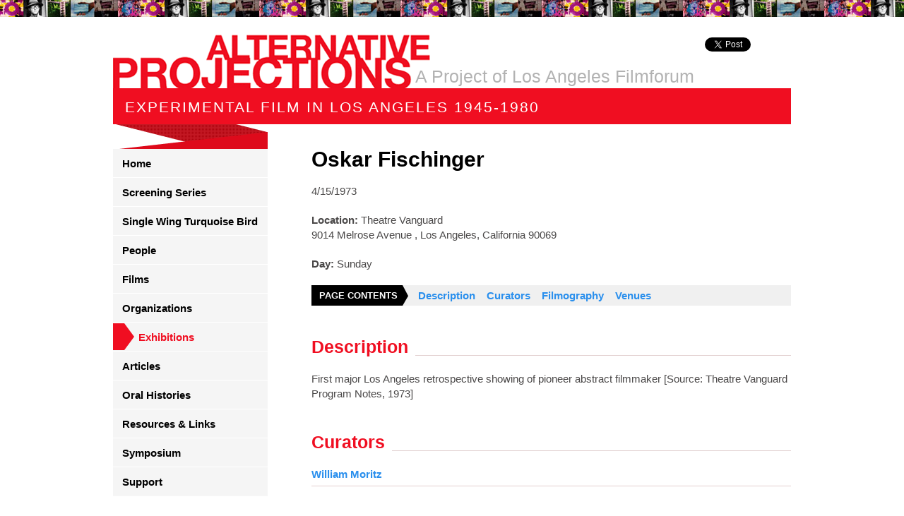

--- FILE ---
content_type: text/html; charset=utf-8
request_url: https://www.alternativeprojections.com/exhibitions/oskar-fischinger/
body_size: 3084
content:
<!DOCTYPE html>
<html lang="en-US">
<head>
	<base href="https://www.alternativeprojections.com/"><!--[if lte IE 6]></base><![endif]-->
	<title>Oskar Fischinger &raquo; Alternative Projections</title>
	<meta name="generator" content="Silverstripe CMS 5.2">
<meta http-equiv="Content-Type" content="text/html; charset=utf-8">
	<link rel="shortcut icon" href="https://www.alternativeprojections.com/favicon.ico" />

	

	<script
		src="https://code.jquery.com/jquery-1.8.3.min.js"
		integrity="sha256-YcbK69I5IXQftf/mYD8WY0/KmEDCv1asggHpJk1trM8="
		crossorigin="anonymous"
	>
	</script>
<link rel="stylesheet" type="text/css" href="/css/layout.css?m=1588732840">
<link rel="stylesheet" type="text/css" href="/css/font-awesome.min.css?m=1489552816">
<link rel="stylesheet" type="text/css" href="/css/jscrollpane.css?m=1313483764">
<script async src="https://www.googletagmanager.com/gtag/js?id=UA-23028915-2"></script>
<script type="text/javascript">//<![CDATA[
window.dataLayer=window.dataLayer||[];function gtag(){dataLayer.push(arguments);}gtag('js',new Date());gtag("config","UA-23028915-2");
//]]></script>
</head>
<body>
<!--[if lte IE 6]>
	<iframe src="http://www.browserupgrade.info/ie6-upgrade/?lang=en&title=http://alternativeprojections.com/&gc=true&more-info-at=http://www.browserupgrade.info" frameborder="no" style="height: 81px; width: 100%; border: none;"></iframe>
<![endif]-->
<div id="container"><div class="wrap">
	<div id="message"><a href="">Back To Top</a></div>
	<div id="header">
		<h1><a href="https://www.alternativeprojections.com/">Alternative Projections</a></h1>
		<h2>Experimental Film in Los Angeles 1945-1980</h2>
		<p>A Project of Los Angeles Filmforum</p>
		<div id="twitter"><a href="https://twitter.com/share" class="twitter-share-button" data-count="vertical">Tweet</a><script type="application/javascript" src="/js/plugins.js?m=1588725891"></script>
<script type="application/javascript" src="/js/script.js?m=1588725312"></script>
<script type="application/javascript">//<![CDATA[
(function(){function _guaLt(e){if(typeof ga=='undefined'||(e.which!=1&&e.which!=2)){return;}var el=e.srcElement||e.target;while(el&&(typeof el.tagName=="undefined"||el.tagName.toLowerCase()!="a"||!el.href)){el=el.parentNode;}if(el&&el.href){var dl=document.location;var l=dl.pathname+dl.search;var h=el.href;var a=h;var c=!1;var t=(el.target&&!el.target.match(/^_(self|parent|top)$/i))?el.target:!1;if(e.ctrlKey||e.shiftKey||e.metaKey||e.which==2){t="_blank";}if(h.match(/^tel\:/i)){c="Phone Links";a=h.replace(/D/g,"");t=1;}else if(h.match(/^mailto\:/i)){c="Email Links";a=h.slice(7);t=1;}else if(h.indexOf(location.host)==-1&&!h.match(/^javascript\:/i)){c="Outgoing Links";}else if(h.match(/\/assets\//)&&!h.match(/\.(jpe?g|bmp|png|gif|tiff?)$/i)){c="Downloads";a=h.match(/\/assets\/(.*)/)[1];}if(c){if(t){gtag("event",a,{"event_category":c,"event_label":l});} else {e.preventDefault?e.preventDefault():e.returnValue=!1;var hbrun=false;var hb=function(){if(hbrun)return;hbrun=true;window.location.href=h;};gtag("event",a,{"event_category":c,"event_label":l,"event_callback":hb});setTimeout(hb,1000);}}}}var _w=window;var _gaLtEvt=("ontouchstart" in _w)?"click":"mousedown";_w.addEventListener?_w.addEventListener("load",function(){document.body.addEventListener(_gaLtEvt,_guaLt,!1)},!1):_w.attachEvent&&_w.attachEvent("onload",function(){document.body.attachEvent("on"+_gaLtEvt,_guaLt)});})(window);
//]]></script>
<script type="text/javascript" src="https://platform.twitter.com/widgets.js"></script></div>
		<div id="facebook"><div id="fb-root"></div><script src="https://connect.facebook.net/en_US/all.js#xfbml=1"></script><fb:like href="" send="false" layout="box_count" width="40" show_faces="false" font="arial"></fb:like></div>
	</div>

	<div id="content" class="clearfix">
		<div id="sidebar">
	<ul id="nav">
		
			<li><a href="/" title="Go to the Welcome to Alternative Projections page" class="link"><span>Home</span></a></li>
		
			<li><a href="/screening-series/" title="Go to the Screening Series page" class="link"><span>Screening Series</span></a></li>
		
			<li><a href="/single-wing-turquoise-bird/" title="Go to the Single Wing Turquoise Bird page" class="link"><span>Single Wing Turquoise Bird</span></a></li>
		
			<li><a href="/people/" title="Go to the People page" class="link"><span>People</span></a></li>
		
			<li><a href="/films/" title="Go to the Films page" class="link"><span>Films</span></a></li>
		
			<li><a href="/organizations/" title="Go to the Organizations page" class="link"><span>Organizations</span></a></li>
		
			<li><a href="/exhibitions/" title="Go to the Exhibitions page" class="section"><span>Exhibitions</span></a></li>
		
			<li><a href="/articles/" title="Go to the Articles page" class="link"><span>Articles</span></a></li>
		
			<li><a href="/oral-histories/" title="Go to the Oral Histories page" class="link"><span>Oral Histories</span></a></li>
		
			<li><a href="/resources-and-links/" title="Go to the Resources &amp; Links page" class="link"><span>Resources &amp; Links</span></a></li>
		
			<li><a href="/symposium/" title="Go to the Symposium page" class="link"><span>Symposium</span></a></li>
		
			<li><a href="/support/" title="Go to the Support page" class="link"><span>Support</span></a></li>
		
	</ul>
	
	<ul id="subNav">
		<li><a id="homeLink" href="http://www.lafilmforum.org" title="Go to the FilmForum page" target="_blank">Filmforum Home</a></li>
		<li><a id="contactLink" href="contact-us" title="Go to the Contact Us page">Contact Us</a></li>
		
	</ul>
</div>


		<div id="main"><h1>Oskar Fischinger</h1>


<p>
	4/15/1973
	
	
</p>



<p>
	<strong>Location:</strong>
	Theatre Vanguard
	<br />
	9014 Melrose Avenue , Los Angeles, California 90069
	
	
</p>









<p><strong>Day:</strong> Sunday </p>


<div id="index" class="clearfix">
	<h3>Page Contents</h3>
	<ul class="clearfix">
		
			<li><a href="/exhibitions/oskar-fischinger/#section-description">Description</a></li>
		
		
			<li><a href="/exhibitions/oskar-fischinger/#section-curators">Curators</a></li>
		
		
			<li><a href="/exhibitions/oskar-fischinger/#section-filmography">Filmography</a></li>
		
		
			<li><a href="/exhibitions/oskar-fischinger/#section-venues">Venues</a></li>
		
	</ul>
</div>


<h2 name="section-description" id="section-description"><span>Description</span></h2>

<div>
	<p>  First major Los Angeles retrospective showing of pioneer abstract filmmaker [Source: Theatre Vanguard Program Notes, 1973]  </p>
</div>




<h2 name="section-curators" id="section-curators"><span>Curators</span></h2>
<ul id="peopleList">

	<li>
		<a href="/people/william-moritz/">William Moritz</a>
	</li>

</ul>



<h2 name="section-filmography" id="section-filmography"><span>Filmography</span></h2>

<ul id="filmList">


	<li><a href="/films/wax-experiments/">Wax Experiments</a></li>



	<li><a href="/films/composition-in-blue/">Composition in Blue</a></li>



	<li><a href="/films/motion-painting-1/">Motion Painting # 1</a></li>



	<li><a href="/films/staffs/">Staffs</a></li>



	<li><strong>Muratti Cigarette Commercial</strong></li>



	<li><a href="/films/pierrette/">Pierrette</a></li>



	<li><a href="/films/wax-experiments/">Wax Experiments</a></li>



	<li><a href="/films/spiritual-constructions/">Spiritual Constructions </a></li>



	<li><a href="/films/spiritual-constructions/">Spiritual Constructions </a></li>



	<li><a href="/films/study-5/">Study # 5</a></li>



	<li><strong></strong></li>



	<li><strong></strong></li>



	<li><a href="/films/study-9/">Study # 9</a></li>



	<li><a href="/films/liebesspiel/">Liebesspiel</a></li>



	<li><a href="/films/circles/">Circles</a></li>



	<li><a href="/films/study-10/">Study # 10</a></li>



	<li><strong></strong></li>



	<li><strong></strong></li>



	<li><a href="/films/muratti-marches-on/">Muratti Marches On</a></li>



	<li><strong></strong></li>



	<li><a href="/films/composition-in-blue/">Composition in Blue</a></li>



	<li><a href="/films/allegretto/">Allegretto</a></li>



	<li><strong>Optical Poem </strong></li>



	<li><a href="/films/an-american-march/">An American March</a></li>



	<li><strong>Color Rhythm </strong></li>



	<li><a href="/films/radio-dynamics/">Radio Dynamics</a></li>



	<li><a href="/films/muntz-television-commercial/">Muntz Television Commercial </a></li>



	<li><a href="/films/motion-painting-1/">Motion Painting # 1</a></li>


</ul>




<h2 name="section-venues" id="section-venues"><span>Venues</span></h2>

<ul id="filmList">

	<li><a href="/organizations/theatre-vanguard/">Theatre Vanguard</a></li>

</ul>





</div>
	</div>
</div></div>

<div id="footer">
	<div id="subFooter">
		<div class="wrap">
			<ul class="clearfix">
				<li><a id="pacific" href="http://www.pacificstandardtime.org/" target="_blank"></a></li>
				<li><a id="getty" href="https://www.getty.edu/" target="_blank"></a></li>
				<li><a id="bofa" href="https://www.bankofamerica.com/" target="_blank"></a></li>
			</ul>
		</div>
	</div>
	<div id="subSubFooter">
		<div class="wrap clearfix">
			<p>Copyright 2026 Los Angeles Filmforum</p>
			<p id="mc"><a href="https://www.conversionflow.com/" rel="nofollow" title="Visit the ConversionFlow website" target="_blank">Conversion Design</a></p>
		</div>
	</div>
</div>




</body>
</html>


--- FILE ---
content_type: text/css
request_url: https://www.alternativeprojections.com/css/jscrollpane.css?m=1313483764
body_size: 314
content:
/*
 * CSS Styles that are needed by jScrollPane for it to operate correctly.
 *
 * Include this stylesheet in your site or copy and paste the styles below into your stylesheet - jScrollPane
 * may not operate correctly without them.
 */

.jspContainer {
	overflow: hidden;
	position: relative;}

.jspPane {position: absolute;}

.jspVerticalBar {
	position: absolute;
	top: 0;
	right: 0;
	width: 5px;
	height: 100%;
	background: red;}

.jspHorizontalBar {
	position: absolute;
	bottom: 0;
	left: 0;
	width: 100%;
	height: 16px;
	background: red;}

.jspVerticalBar *,
.jspHorizontalBar * {
	margin: 0;
	padding: 0;}

.jspCap {display: none;}

.jspHorizontalBar .jspCap {float: left;}

.jspTrack {
	background: #d2d2d2;
	position: relative;}

.jspDrag {
	background: #252525;
	position: relative;
	top: 0;
	left: 0;
	cursor: pointer;}

.jspHorizontalBar .jspTrack,
.jspHorizontalBar .jspDrag {
	float: left;
	height: 100%;}

.jspArrow{
	background: #50506d;
	text-indent: -20000px;
	display: block;
	cursor: pointer;}

.jspArrow.jspDisabled{
	cursor: default;
	background: #80808d;}

.jspVerticalBar .jspArrow {height: 16px;}

.jspHorizontalBar .jspArrow {
	width: 16px;
	float: left;
	height: 100%;}

.jspVerticalBar .jspArrow:focus {outline: none;}

.jspCorner {
	background: #eeeef4;
	float: left;
	height: 100%;}

/* Yuk! CSS Hack for IE6 3 pixel bug :( */
* html .jspCorner {margin: 0 -3px 0 0;}